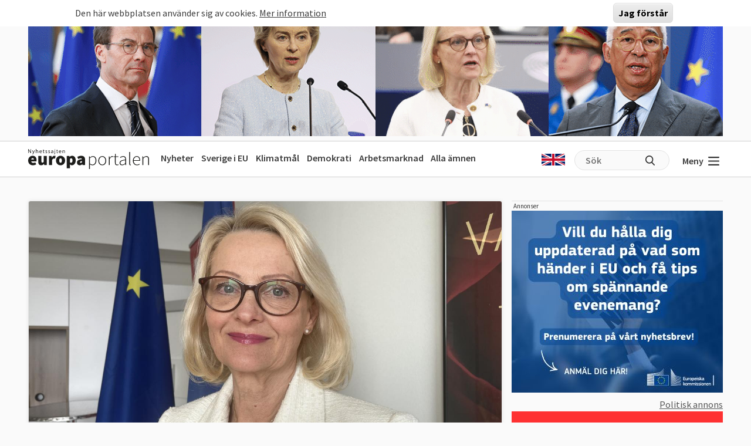

--- FILE ---
content_type: text/html; charset=UTF-8
request_url: http://europaportalen.se/2024/04/eu-kandidat-helene-fritzon-s-ingen-valfardsstat-pa-eu-niva
body_size: 17531
content:

<!DOCTYPE html>
<html lang="sv" dir="ltr" prefix="og: https://ogp.me/ns#">
  <head>
    <meta charset="utf-8" />
<meta name="description" content="Socialdemokraten Heléne Fritzon går till val på att skapa ett mer socialt hållbart och jämställt EU – men reformerna vill hon göra på nationell nivå.– Vi ska ju" />
<link rel="canonical" href="http://europaportalen.se/2024/04/eu-kandidat-helene-fritzon-s-ingen-valfardsstat-pa-eu-niva" />
<meta property="og:type" content="article" />
<meta property="og:url" content="http://europaportalen.se/2024/04/eu-kandidat-helene-fritzon-s-ingen-valfardsstat-pa-eu-niva" />
<meta property="og:title" content="EU-kandidat Heléne Fritzon (S): Ingen välfärdsstat på EU-nivå" />
<meta property="og:description" content="Socialdemokraten Heléne Fritzon går till val på att skapa ett mer socialt hållbart och jämställt EU – men reformerna vill hon göra på nationell nivå.– Vi ska ju" />
<meta property="og:image" content="http://europaportalen.se/sites/default/files/overlay/facebook/facebook17a524924453e5317efa5c5564596818.jpg" />
<meta name="twitter:card" content="summary_large_image" />
<meta name="twitter:site" content="@europaportalen" />
<meta name="twitter:title" content="EU-kandidat Heléne Fritzon (S): Ingen välfärdsstat på EU-nivå" />
<meta name="twitter:description" content="Socialdemokraten Heléne Fritzon går till val på att skapa ett mer socialt hållbart och jämställt EU – men reformerna vill hon göra på nationell nivå.– Vi ska ju" />
<meta name="twitter:image" content="http://europaportalen.se/sites/default/files/overlay/twitter/twitter17a524924453e5317efa5c5564596818.jpg" />
<link rel="apple-touch-icon" sizes="180x180" href="/sites/default/files/favicons/apple-touch-icon.png"/>
<link rel="icon" type="image/png" sizes="32x32" href="/sites/default/files/favicons/favicon-32x32.png"/>
<link rel="icon" type="image/png" sizes="16x16" href="/sites/default/files/favicons/favicon-16x16.png"/>
<link rel="manifest" href="/sites/default/files/favicons/site.webmanifest"/>
<link rel="mask-icon" href="/sites/default/files/favicons/safari-pinned-tab.svg" color="#000000"/>
<meta name="msapplication-TileColor" content="#ffffff"/>
<meta name="theme-color" content="#ffffff"/>
<meta name="favicon-generator" content="Drupal responsive_favicons + realfavicongenerator.net" />
<meta name="Generator" content="Drupal 10 (https://www.drupal.org)" />
<meta name="MobileOptimized" content="width" />
<meta name="HandheldFriendly" content="true" />
<meta name="viewport" content="width=device-width, initial-scale=1.0" />
<style>#sliding-popup.sliding-popup-top { position: fixed; }</style>

    <title>EU-kandidat Heléne Fritzon (S): Ingen välfärdsstat på EU-nivå</title>
    <link rel="stylesheet" media="all" href="/sites/default/files/css/css_Unr4_-RXMowWzj1vCXmuHGXTQ7ZL1bTUAi-kSVmaB0w.css?delta=0&amp;language=sv&amp;theme=europaportalen&amp;include=[base64]" />
<link rel="stylesheet" media="all" href="/sites/default/files/css/css_FC1faptmHZPo6rMi3sXaNU0RqJTYcN2CoxbCU145vj0.css?delta=1&amp;language=sv&amp;theme=europaportalen&amp;include=[base64]" />

    <script type="application/json" data-drupal-selector="drupal-settings-json">{"path":{"baseUrl":"\/","pathPrefix":"","currentPath":"node\/61676","currentPathIsAdmin":false,"isFront":false,"currentLanguage":"sv","themeUrl":"themes\/custom\/europaportalen"},"pluralDelimiter":"\u0003","suppressDeprecationErrors":true,"gtag":{"tagId":"G-MH8TQ1JMQT","consentMode":false,"otherIds":[],"events":[],"additionalConfigInfo":[]},"ajaxPageState":{"libraries":"[base64]","theme":"europaportalen","theme_token":null},"ajaxTrustedUrl":{"form_action_p_pvdeGsVG5zNF_XLGPTvYSKCf43t8qZYSwcfZl2uzM":true,"\/2024\/04\/eu-kandidat-helene-fritzon-s-ingen-valfardsstat-pa-eu-niva?ajax_form=1":true},"eu_cookie_compliance":{"cookie_policy_version":"1.0.0","popup_enabled":true,"popup_agreed_enabled":false,"popup_hide_agreed":false,"popup_clicking_confirmation":true,"popup_scrolling_confirmation":false,"popup_html_info":"\u003Cdiv aria-labelledby=\u0022popup-text\u0022  class=\u0022eu-cookie-compliance-banner eu-cookie-compliance-banner-info eu-cookie-compliance-banner--default\u0022\u003E\n  \u003Cdiv class=\u0022popup-content info eu-cookie-compliance-content\u0022\u003E\n        \u003Cdiv id=\u0022popup-text\u0022 class=\u0022eu-cookie-compliance-message\u0022 role=\u0022document\u0022\u003E\n      \u003Cp\u003EDen h\u00e4r webbplatsen anv\u00e4nder sig av cookies.\u003C\/p\u003E\n\n              \u003Cbutton type=\u0022button\u0022 class=\u0022find-more-button eu-cookie-compliance-more-button\u0022\u003EMer information\u003C\/button\u003E\n          \u003C\/div\u003E\n\n    \n    \u003Cdiv id=\u0022popup-buttons\u0022 class=\u0022eu-cookie-compliance-buttons\u0022\u003E\n            \u003Cbutton type=\u0022button\u0022 class=\u0022agree-button eu-cookie-compliance-default-button button button--small button--primary\u0022\u003EJag f\u00f6rst\u00e5r\u003C\/button\u003E\n          \u003C\/div\u003E\n  \u003C\/div\u003E\n\u003C\/div\u003E","use_mobile_message":false,"mobile_popup_html_info":"\u003Cdiv aria-labelledby=\u0022popup-text\u0022  class=\u0022eu-cookie-compliance-banner eu-cookie-compliance-banner-info eu-cookie-compliance-banner--default\u0022\u003E\n  \u003Cdiv class=\u0022popup-content info eu-cookie-compliance-content\u0022\u003E\n        \u003Cdiv id=\u0022popup-text\u0022 class=\u0022eu-cookie-compliance-message\u0022 role=\u0022document\u0022\u003E\n      \n              \u003Cbutton type=\u0022button\u0022 class=\u0022find-more-button eu-cookie-compliance-more-button\u0022\u003EMer information\u003C\/button\u003E\n          \u003C\/div\u003E\n\n    \n    \u003Cdiv id=\u0022popup-buttons\u0022 class=\u0022eu-cookie-compliance-buttons\u0022\u003E\n            \u003Cbutton type=\u0022button\u0022 class=\u0022agree-button eu-cookie-compliance-default-button button button--small button--primary\u0022\u003EJag f\u00f6rst\u00e5r\u003C\/button\u003E\n          \u003C\/div\u003E\n  \u003C\/div\u003E\n\u003C\/div\u003E","mobile_breakpoint":768,"popup_html_agreed":false,"popup_use_bare_css":true,"popup_height":"auto","popup_width":"100%","popup_delay":1000,"popup_link":"\/integritet","popup_link_new_window":true,"popup_position":true,"fixed_top_position":true,"popup_language":"sv","store_consent":false,"better_support_for_screen_readers":false,"cookie_name":"","reload_page":false,"domain":"","domain_all_sites":false,"popup_eu_only":false,"popup_eu_only_js":false,"cookie_lifetime":100,"cookie_session":0,"set_cookie_session_zero_on_disagree":0,"disagree_do_not_show_popup":false,"method":"default","automatic_cookies_removal":true,"allowed_cookies":"","withdraw_markup":"\u003Cbutton type=\u0022button\u0022 class=\u0022eu-cookie-withdraw-tab\u0022\u003EPrivacy settings\u003C\/button\u003E\n\u003Cdiv aria-labelledby=\u0022popup-text\u0022 class=\u0022eu-cookie-withdraw-banner\u0022\u003E\n  \u003Cdiv class=\u0022popup-content info eu-cookie-compliance-content\u0022\u003E\n    \u003Cdiv id=\u0022popup-text\u0022 class=\u0022eu-cookie-compliance-message\u0022 role=\u0022document\u0022\u003E\n      \u003Ch2\u003EWe use cookies on this site to enhance your user experience\u003C\/h2\u003E\n\u003Cp\u003EYou have given your consent for us to set cookies.\u003C\/p\u003E\n\n    \u003C\/div\u003E\n    \u003Cdiv id=\u0022popup-buttons\u0022 class=\u0022eu-cookie-compliance-buttons\u0022\u003E\n      \u003Cbutton type=\u0022button\u0022 class=\u0022eu-cookie-withdraw-button  button button--small button--primary\u0022\u003EWithdraw consent\u003C\/button\u003E\n    \u003C\/div\u003E\n  \u003C\/div\u003E\n\u003C\/div\u003E","withdraw_enabled":false,"reload_options":0,"reload_routes_list":"","withdraw_button_on_info_popup":false,"cookie_categories":[],"cookie_categories_details":[],"enable_save_preferences_button":true,"cookie_value_disagreed":"0","cookie_value_agreed_show_thank_you":"1","cookie_value_agreed":"2","containing_element":"body","settings_tab_enabled":false,"olivero_primary_button_classes":" button button--small button--primary","olivero_secondary_button_classes":" button button--small","close_button_action":"close_banner","open_by_default":true,"modules_allow_popup":true,"hide_the_banner":false,"geoip_match":true,"unverified_scripts":[]},"statistics":{"data":{"nid":"61676"},"url":"\/core\/modules\/statistics\/statistics.php"},"ajax":{"edit-actions-submit--2":{"callback":"::submitAjaxForm","event":"click","effect":"fade","speed":500,"progress":{"type":"throbber","message":""},"disable-refocus":true,"url":"\/2024\/04\/eu-kandidat-helene-fritzon-s-ingen-valfardsstat-pa-eu-niva?ajax_form=1","httpMethod":"POST","dialogType":"ajax","submit":{"_triggering_element_name":"op","_triggering_element_value":"Skicka"}},"edit-actions-submit":{"callback":"::submitAjaxForm","event":"click","effect":"fade","speed":500,"progress":{"type":"throbber","message":""},"disable-refocus":true,"url":"\/2024\/04\/eu-kandidat-helene-fritzon-s-ingen-valfardsstat-pa-eu-niva?ajax_form=1","httpMethod":"POST","dialogType":"ajax","submit":{"_triggering_element_name":"op","_triggering_element_value":"Skicka"}}},"user":{"uid":0,"permissionsHash":"1a8af4d96967464225b81a1c19c2cb14bc98a706d2eac7e3195ae70cb6d3154f"}}</script>
<script src="/sites/default/files/js/js_NGuEfXrvCH2mV0VlOui4CMmj4Fx3qC_qeXyBFOoQNwg.js?scope=header&amp;delta=0&amp;language=sv&amp;theme=europaportalen&amp;include=[base64]"></script>
<script src="/modules/contrib/google_tag/js/gtag.js?t8lqoh"></script>

  </head>
  <body class="node-61676 node-type--article">
        <a href="#main-content" class="visually-hidden focusable">
      Hoppa till huvudinnehåll
    </a>
    
      <div class="dialog-off-canvas-main-canvas" data-off-canvas-main-canvas>
    
<div class="page">
			  

  
    

            <div>
<div class="view js-view-dom-id-e67fa415cef760a212a1be92e85818befc1d4b56bde1cef2ef7d19b2e6000e18 view-multiply-top">
       
        
        
        
            <div class="view-content">
        <div class="eup-page-width mx-auto multiply-top d-print-none">
      <div class="d-flex">
      </div>
  <div class="views-row mb-2">
            <a href="https://www.europaportalen.se/nyhetsbrev">
        
<img class="img-fluid" src="/sites/default/files/multiply/Banner%20GIF_220525_EMS_nr2.gif" alt="Annons för Europaportalens nyhetsbrev" title="Annons för Europaportalens nyhetsbrev">

    </a>
      </div>
  <div style="height: 1px; margin-top: -1px" class="">
<input type="hidden" value="_node_66574" name="path" />
<script>
var charsToChooseFrom = 'abcdefghijklmnopqrstuvwxyz123456789';
var uniqueString = '';
var charactersLength = charsToChooseFrom.length;
for ( var i = 0; i < 8; i++ ) {
    uniqueString += charsToChooseFrom.charAt(Math.floor(Math.random() * charactersLength));
}

var src = 'https://trafficgateway.research-int.se/TrafficCollector?/TrafficCollector?rnr='
src += uniqueString;
src += '&siteId=7a039bc789b3429298f0e2ac73bae1ee&cp=%2Fmultiply__node_66574&mst=0';
document.writeln('<img src="' + src + '" />');
</script>
</div></div>
      </div>
      
        
        
        
        
        </div>
</div>

      


	  
<nav class="navbar navbar-expand-lg justify-content-between navbar-light  ">
	<div class="eup-page-width eup-header-container mx-auto">
		<div>
							<a href="/" class="navbar-brand d-flex align-items-center " aria-label="">
					<img src="/themes/custom/europaportalen/build/assets/images/logo.svg" height="34" width="206"/>
				</a>
					</div>
		<div class="d-none d-sm-block d-print-none">
			                  
  <div class="block block--huvudmeny">

  
    

            
  


  <ul class="nav eup-main-menu">
                                          <li class="nav-item">
                      <a href="/" class="nav-link" data-drupal-link-system-path="&lt;front&gt;">Nyheter</a>
                  </li>
                                      <li class="nav-item">
                      <a href="/tema/sverige-i-eu" class="nav-link" data-drupal-link-system-path="taxonomy/term/210">Sverige i EU</a>
                  </li>
                                      <li class="nav-item">
                      <a href="/tema/klimat-och-energipolitik-eus-mal-och-resultat" title="Klimatpolitik" class="nav-link" data-drupal-link-system-path="taxonomy/term/52">Klimatmål</a>
                  </li>
                                      <li class="nav-item">
                      <a href="/tema/demokrati-rattsstatlighet-friheter-och-val/demokrati-i-europa" title="Demokratins utveckling" class="nav-link" data-drupal-link-system-path="taxonomy/term/244">Demokrati</a>
                  </li>
                                      <li class="nav-item">
                      <a href="/tema/arbetsmarknadsfragor" class="nav-link" data-drupal-link-system-path="taxonomy/term/3">Arbetsmarknad</a>
                  </li>
                                      <li class="nav-item">
                      <a href="/amnen" title="Bakgrund och fakta" class="nav-link" data-drupal-link-system-path="amnen">Alla ämnen</a>
                  </li>
            </ul>


      
  </div>


          		</div>
		<div class="header-row-right-side d-flex d-print-none">
		<div class="header-language-container">
						<a href="http://europaportalen-se.translate.goog/2024/04/eu-kandidat-helene-fritzon-s-ingen-valfardsstat-pa-eu-niva?_x_tr_sl=sv&_x_tr_tl=en&_x_tr_hl=sv&_x_tr_pto=wapp"><span class="gb-icon"></span></a>
		</div>
		<div class="header-search-area d-none d-md-block">
			<form action="/search" method="get" class="d-flex">
				<input type="text" name="search_api_fulltext" placeholder="Sök"><input type="submit" value="" title="Sök på europaportalen.se">
			</form>
		</div>
		<button class="eup-menu-button" type="button" aria-controls="eup-dropdown-menu" aria-expanded="false" aria-label="Visa meny">
			Meny
			<span class="eup-navbar-toggler-icon"></span>
		</button>
		</div>
	</div>
	<div class="header-search-area full-width d-md-none d-print-none">
			<form action="/search" method="get" class="d-flex">
				<input type="text" name="search_api_fulltext" placeholder="Sök"><input type="submit" value="" title="Sök på europaportalen.se">
			</form>
		</div>

</nav>
	<div class="eup-page-width mx-auto"><div class="position-relative">
	<div class="eup-dropdown-menu d-none" id="eup-dropdown-menu">
			      	        
  <div class="block block--huvudmeny-2">

  
    

            
  


  <ul class="nav eup-main-menu">
                                          <li class="nav-item">
                      <a href="/" class="nav-link" data-drupal-link-system-path="&lt;front&gt;">Nyheter</a>
                  </li>
                                      <li class="nav-item">
                      <a href="/tema/sverige-i-eu" class="nav-link" data-drupal-link-system-path="taxonomy/term/210">Sverige i EU</a>
                  </li>
                                      <li class="nav-item">
                      <a href="/tema/klimat-och-energipolitik-eus-mal-och-resultat" title="Klimatpolitik" class="nav-link" data-drupal-link-system-path="taxonomy/term/52">Klimatmål</a>
                  </li>
                                      <li class="nav-item">
                      <a href="/tema/demokrati-rattsstatlighet-friheter-och-val/demokrati-i-europa" title="Demokratins utveckling" class="nav-link" data-drupal-link-system-path="taxonomy/term/244">Demokrati</a>
                  </li>
                                      <li class="nav-item">
                      <a href="/tema/arbetsmarknadsfragor" class="nav-link" data-drupal-link-system-path="taxonomy/term/3">Arbetsmarknad</a>
                  </li>
                                      <li class="nav-item">
                      <a href="/amnen" title="Bakgrund och fakta" class="nav-link" data-drupal-link-system-path="amnen">Alla ämnen</a>
                  </li>
            </ul>


      
  </div>

  <div class="block block--sekundarmeny">

  
    

            
  


  <ul class="nav eup-secondary-menu">
                                          <li class="nav-item">
                      <a href="/info/kontakta-europaportalen" title="Till redaktionen" class="nav-link" data-drupal-link-system-path="node/56118">Kontakta Europaportalen</a>
                  </li>
                                      <li class="nav-item">
                      <a href="/om" class="nav-link" data-drupal-link-system-path="node/56017">Om oss</a>
                  </li>
                                      <li class="nav-item">
                      <a href="/om" class="nav-link" data-drupal-link-system-path="node/56017">Annonsera</a>
                  </li>
                                      <li class="nav-item">
                      <a href="/integritet" class="nav-link" data-drupal-link-system-path="node/56018">Integritetspolicy</a>
                  </li>
                                      <li class="nav-item">
                      <a href="/nyhetsbrev" class="nav-link" data-drupal-link-system-path="node/56020">Nyhetsbrev</a>
                  </li>
                                      <li class="nav-item">
                      <a href="/tipsa" class="nav-link" data-drupal-link-system-path="node/56019">Tipsa Europaportalen</a>
                  </li>
            </ul>


      
  </div>


          	</div>	
	</div></div>
  <main class="py-4">
    <a id="main-content" tabindex="-1"></a>    
          <header class="page__header mb-3">
        <div class="container">
            <div data-drupal-messages-fallback class="hidden"></div>


        </div>
      </header>
    
          <div class="page__content">
        <div class="eup-page-width mx-auto">
        <a href="#amne" class="hide-no-focus">Hoppa till fördjupning</a>
            

  
    

            <div class="d-md-flex">
<article data-history-node-id="61676" class="node me-md-3 node--promoted article article--full position-relative">
    <div class="node-article-main-container mb-4 mb-sm-5">
    <div>
                <div class="part-large-image-with-text">
    <div class="part-image-with-overlay-copyright ">
        
<img class="round-corners-top img-fluid" src="/sites/default/files/styles/article_large/public/imagestore/IMG_4923.jpg?h=fa3631aa&amp;itok=G3qb2Gue" width="1280" height="720" alt="Heléne Fritzon, Socialdemokraternas topp-kandidat i EU-valet, vill att EU-länderna på nationell nivå försöker bli mer jämställda." title="Heléne Fritzon, Socialdemokraternas topp-kandidat i EU-valet, vill att EU-länderna på nationell nivå försöker bli mer jämställda." loading="lazy">


            <div class="copyright">
                                                <span>Bild: Lotten Enell</span>
                        
                    </div>
        </div>        <div class="px-sm-5 px-4 text-under-image ">
                <div class="pe-3">
            <span>Heléne Fritzon, Socialdemokraternas topp-kandidat i EU-valet, vill att EU-länderna på nationell nivå försöker bli mer jämställda.</span>
        </div>
            </div>
</div>    </div>
    <div class="pt-4 px-4 px-sm-5">
  <h1>        EU-kandidat Heléne Fritzon (S): Ingen välfärdsstat på EU-nivå</h1>  <span class="fw-normal fs-6">BRYSSEL</span>
<span class="fw-normal fs-6 dynamicDate" data-date="2024-04-08" data-time="12:09">
    8 april 2024
</span>
  <div class="eup_preamble_container mt-2 fw-bold">
    <p dir="ltr"><span>Socialdemokraten Heléne Fritzon går till val på att skapa ett mer socialt hållbart och jämställt EU – men reformerna vill hon göra på nationell nivå.</span></p><p dir="ltr"><span>–&nbsp;Vi ska ju inte bygga en välfärdsstat på EU-nivå, säger Heléne Fritzon.</span></p>
  </div>
  <div class="eup-black1 mt-4 eup-body eup-divider pb-3 mb-3">
    <p dir="ltr"><span>Det är bara drygt två månader kvar till EU-valet när Europaportalen möter Socialdemokraternas toppnamn, Heléne Fritzon, i Europaparlamentet i Bryssel.</span></p><p dir="ltr"><span>Socialdemokraterna har, enligt&nbsp;</span><a href="https://www.europaportalen.se/2024/03/stor-granskning-sd-rostar-som-yttersta-hogern-i-eu"><span>Europaportalens undersökning</span></a><span>, röstat i linje med sin partigrupp, S&amp;D, &nbsp;i 94 procent av Europaparlamentets slutomröstningarna. Det gör dem till en av de mest grupplojala bland de svenska partierna. Men det finns en viktig fråga, kanske särskilt för arbetarpartiet Socialdemokraterna, där de inte är eniga med sin parlamentsgrupp: Arbetsmarknaden.</span></p><p dir="ltr"><span>&nbsp;–&nbsp;[Det viktigaste med] arbetsmarknadspolitiken, för mig som socialdemokrat, är att den ska skötas i Sverige och den ska skötas av parterna, säger Fritzon.</span></p><p dir="ltr"><span>Det håller de flesta andra S&amp;D-ledamöter inte med om, eftersom den svenska modellen där arbetstagare och arbetsgivare självständigt gör upp om arbetsvillkor, inte finns i de flesta länder. Den vanligaste modellen i EU-länder är att politiker med eller utan arbetsmarknadens parter beslutar om villkoren på arbetsmarknaden. Detta sätter svenska socialdemokrater i en position där de flera gånger hamnat i minoritet.</span></p><p dir="ltr"><span>För Heléne Fritzon är&nbsp;</span><a href="https://www.europaportalen.se/teman/loner-i-eu"><span>EU-beslutet om minimilöner</span></a><span> &nbsp;det sämsta som fattats under den här mandatperioden.</span></p><p dir="ltr"><span>&nbsp;– Det var faktiskt en attack mot hela den svenska modellen. EU ska inte peta i det.</span></p><p dir="ltr"><span>Socialdemokraterna har av samma anledning varit emot&nbsp;</span><a href="https://www.europaportalen.se/2024/03/enighet-om-nya-regler-28-miljoner-gigarbetare-i-eu"><span>plattfromsdirektivet</span></a><span> som ska se till så att flera miljoner gig-arbetare i EU får de rättigheter som kommer med att vara arbetstagare.</span></p><p dir="ltr"><span>&nbsp;–&nbsp;Vi bedömer att det stjälper än vad det hjälper. Det betyder inte att vi inte ser dessa matbud på moped och cykel som har jättetaskiga villkor, med det måste man [lösa] med de nationella modellerna.</span></p><p dir="ltr"><span>Ungefär hälften av hennes arbetstid går till att vara en av partigruppen S&amp;D:s vice ordförande där hon ansvarar för gruppens politik inom frågor som rör jämställdhet, barn och unga och relationen med fackliga organisationer. Jämställdhet är en av hennes hjärtefrågor.</span></p><p dir="ltr"><span>&nbsp;– Om vi inte höjer ambitionerna, om vi bara gör det vi gör nu,&nbsp;</span><a href="https://www.europaportalen.se/2020/10/index-sverige-jamstalldast-i-eu"><span>då tar det 60 år</span></a><span> innan vi har ett jämställt Europa. Jag har barnbarn som går i skolan, ska de vänta ett helt yrkesliv innan de får leva i ett jämställt Europa? Det här är jätteviktigt, säger hon.</span></p><p dir="ltr"><span>Trots det blir det svårt när hon ska nämna någon konkret jämställdhetsreform som hon vill se under nästa mandatperiod.</span></p><p dir="ltr"><span>&nbsp;–&nbsp;Jag tycker ju att det är viktigt att vi jobbar för ett Europa där man ser att: om vi ska klara det här uppdraget, då måste man ha ett välfärdssystem. Men det ska byggas nationellt.</span></p><p dir="ltr"><span>Ett konkret förslag på EU-nivå är ändå att hon vill att aborträtten skrivs in som en del av fördraget.</span></p><p dir="ltr"><strong>Vilken är den nästa stora sociala frågan som du tycker att EU bör engagera sig i?</strong></p><p dir="ltr"><span>&nbsp;–&nbsp;Det är ju hur brett man säger att de sociala frågorna är? Sociallagstiftningen är ju också en nationell kompetens.</span></p><p dir="ltr"><strong>S&amp;D säger att de vill se ett “socialt Europa”, det är det jag syftar på.</strong></p><p dir="ltr"><span>–&nbsp;Vi vill ha en välfärdsmodell som innebär att när vi tar på oss ett ansvar för att alla människor har en rättvis chans. Däremot tycker ju inte jag, som svensk socialdemokrat, att vi ska reglera det på EU-nivå. Vi ska ju inte bygga en välfärdsstat på EU-nivå, nej.&nbsp;</span></p><p dir="ltr"><span>Under denna mandatperiod har Heléne Fritzon och Socialdemokraterna lämnat sin vanliga position, att undvika lagstiftning för att parterna ska göra upp själv, i en social fråga: Att minska löneskillnaderna mellan kvinnor och män i EU genom en&nbsp;</span><a href="https://www.consilium.europa.eu/sv/policies/pay-transparency/"><span>lag som kräver</span></a><span> att företag i EU ger mer insyn om de anställdas löneinformation.</span></p><p dir="ltr"><span>&nbsp;–&nbsp;Vi var lite tveksamma där för det är egentligen också upp till parterna. Men vi konstaterade att för lite görs och där behöver vi verktyg på alla nivåer som synliggör löneskillnader mellan män och kvinnor, säger Heléne Fritzon. Hon lägger till: Det är ju bedrövligt att vi har så stora löneskillnader mellan kvinnor och män.&nbsp;</span></p><p dir="ltr"><span>Två frågor som Heléne Fritzon tycker ska ligga på EU-nivå är klimatfrågan, där hon vill ha en ambitiös lagstiftning eftersom hon inte tycker att Sveriges regering tar frågan på allvar, och stödet till Ukraina.</span></p><p dir="ltr"><span>&nbsp;–&nbsp;Det allra viktigaste vi har gjort [den här mandatperioden] är att vi sedan kriget i Ukraina började har stått enade tillsammans och väldigt snabbt och agerat. Och samtidigt har vi placerat oss globalt som den kontinent som ska bli den första klimatneutrala kontinenten i världen. Där går EU före.</span></p><p dir="ltr"><span>När EU-lagar ska förhandlas i Europaparlamentet utses alltid en huvudförhandlare, en så kallad rapportör. Det är en politiskt tung uppgift som kan ge politikern stort inflytande. Bland svenskarna har till exempel Tomas Tobé (M) varit det fem gånger, Karin Karlsbro (L) fyra, Alice Bah Kuhnke tre (MP) och Malin Björk (V) två.&nbsp;</span></p><p dir="ltr"><span>Heléne Fritzon har aldrig varit huvudförhandlare.&nbsp;</span></p><p dir="ltr"><span>&nbsp;–&nbsp;Jag är vice ordförande i den socialdemokratiska gruppen. Så där har jag lagt mycket av min tid. De som känner mig politiskt skulle nog säga att jag är den här gråsossen som jobbar hårt. Så det ska man aldrig tveka på.&nbsp;</span></p><p dir="ltr"><span>Heléne Fritzon och socialdemokraterna för inte en öppen redovisning av de så kallade kontorspengarna, hon väljer att redovisa det internt inom partiet och ger inte media någon insyn i vad de drygt 50 000 skattefria kronorna per månad lagts på.</span></p>
  </div>
</div>    <div class="d-block px-4 px-sm-5 pb-4 show-on-print">
              <div class="">
          <h2 class="headline-2">Snabbfrågor och personfakta:</h2>
        </div>
            <div class="factboxes-container">
    
    <div class="field__item"><aside class="eup-factbox-container eup-factbox-background-white">
            <div class="p-4">
                            <h2><span class="eup-icon-red-arrow"></span> Snabbfrågor:</h2>
                            <div>
                <p dir="ltr"><strong>Hur ser ditt dröm-EU ut om 10 år?</strong></p><p dir="ltr"><span>–&nbsp;Om tio år har Ryssland tvingats ut ur Ukraina och vi har fred på vår kontinent. EU kan då se tillbaka på en tid av sammanhållning och är rustade att stötta Ukraina i deras återuppbyggnad och deras resa in i den europeiska gemenskapen.</span></p><p dir="ltr"><strong>Känner du dig som europé?</strong></p><p dir="ltr"><span>–&nbsp;Skåning, svensk, europé. I den ordningen.</span></p><p dir="ltr"><strong>Vad är EU för dig?</strong><span>&nbsp;</span></p><p dir="ltr"><span>–&nbsp;EU är en garant för fred, trygghet och demokrati i en allt mer orolig omvärld. Det är den viktigaste utrikespolitiska arenan Sverige har för att lösa gemensamma problem och utmaningar, oavsett om det handlar om den organiserade brottsligheten eller klimatet.</span></p><p dir="ltr"><strong>Hör demokratibristernas Ungern hemma i EU?</strong></p><p dir="ltr"><span>– Ungern hör hemma i EU. Attacker mot demokratin gör det inte.&nbsp;</span></p><p dir="ltr"><strong>Bör Sverige byta valuta till euro?</strong></p><p dir="ltr"><span>–&nbsp;Svenska folket klargjorde sin uppfattning i folkomröstningen 2003. Jag ser i nuläget ingen anledning att ompröva det beslutet, utan anser att Sverige fortsatt ska stå utanför eurosamarbetet.</span></p><p dir="ltr"><strong>Bör EU:s fördrag omförhandlas?</strong></p><p dir="ltr"><span>–&nbsp;Nej.</span></p><p dir="ltr"><strong>Vilket utskott vill du sitta i efter valet?</strong></p><p dir="ltr"><span>–&nbsp;Jag har under mandatperioden varit vice ordförande i min socialdemokratiska partigrupp och ledamot i klimat- och miljöutskottet, det är ett arbete jag har uppskattat mycket.</span></p><p dir="ltr"><strong>EU-kommissionen har rekommenderat att EU efter valet antar klimatmålet på 90 procent minskningar av växthusgaser till 2040. Vad tycker du om målet?&nbsp;</strong></p><p dir="ltr"><span>–&nbsp;Det räcker inte. Jag kräver en ambitionshöjning till den högre nivån på 95 procent. Det skulle innebära att andra EU-länder måste skärpa sina mål i linje med Sveriges klimatmål.</span></p><p dir="ltr"><strong>Vad är viktigt anser du när EU ska anta en ny flerårsbudget 2027?&nbsp;</strong></p><p dir="ltr"><span>–&nbsp;EU-budgeten ska vara stram och prioritera de viktiga satsningar som ingen medlemsstat kan ta sig an på egen hand. Stödet till Ukraina måste vara starkt. Budgeten ska i övrigt fokusera mer på åtgärder för att motverka gränsöverskridande brottslighet, stärka konkurrenskraften genom satsningar på forskning, utveckling och jobbskapande, och mindre på jordbruks- och regionalstöd.&nbsp;</span></p><p dir="ltr"><strong>EU förhandlar med flera länder om medlemskap. Vilken är din syn på utvidgningen?</strong></p><p dir="ltr"><span>–&nbsp;Ukrainas framtid är europeisk. I grunden är det positivt för Sverige och vår säkerhet att fler länder väljer att vända sig till EU, till demokrati.&nbsp;</span></p><p dir="ltr"><strong>Bör EU göra något för att stärka medlemsländernas försvarsförmåga?</strong></p><p dir="ltr"><span>–&nbsp;Viktigast här och nu är att öka stödet till Ukraina. Det handlar framförallt om att öka produktionen, inköpen och donationerna av ammunition. Där måste EU fortfarande göra mer. Vi socialdemokrater vill fortsätta att öka takten i arbetet med att effektivisera och fördjupa EU-samarbetet inom säkerhet och försvar.</span></p>
            </div>
            </div>
</aside></div>
    
    <div class="field__item"><aside class="eup-factbox-container eup-factbox-background-white">
            <div class="p-4">
                            <h2><span class="eup-icon-red-arrow"></span> Personfakta:</h2>
                            <div>
                <p dir="ltr"><span>Namn: Heléne Fritzon</span></p><p dir="ltr"><span>Ålder: 63</span></p><p dir="ltr"><span>Familj:&nbsp;Make, barn och barnbarn</span></p><p dir="ltr"><span>Yrken:&nbsp;Lågstadielärare</span></p><p dir="ltr"><span>Politiska uppdrag i Europaparlamentet:&nbsp;Vice ordförande i den socialdemokratiska partigruppen S&amp;D. Ledamot i miljöutskottet, ledamot i underutskottet för folkhälsa, ersättare i utskottet för kultur och utbildning, ersättare i utskottet för kvinnors rättigheter och jämställdhet och ersättare i delegationen för förbindelser med Sydafrika.</span></p>
            </div>
            </div>
</aside></div>
</div>
</div>    <div class="px-4 px-sm-5 pb-5 eup-container-article-footer">
		<div class="mb-3 pb-3 eup-divider">
		<h2>Ämnen i artikeln</h2>
		<div>
																					<a href="/tema/alla-eu-val/eu-valet-2024" class="term-list-item">
					EU-valet 2024
				</a>
																			<a href="/tema/personer-och-lander/g-k/helene-fritzon-s" class="term-list-item">
					Heléne Fritzon (S)
				</a>
																			<a href="/tema/europaparlamentet-lagstiftare-i-eu/partier-och-partigrupper/socialdemokraterna" class="term-list-item">
					Socialdemokraterna
				</a>
																			<a href="/tema/europaparlamentet-lagstiftare-i-eu/partier-och-partigrupper/partigrupper-i-eu-parlamentet/sd" class="term-list-item">
					S&amp;D | Socialdemokrater
				</a>
																			<a href="/tema/demokrati-rattsstatlighet-friheter-och-val/jamstalldhet-mellan-konen" class="term-list-item">
					Jämställdhet mellan könen
				</a>
																			<a href="/tema/sociala-fragor-och-eu-mal-2030" class="term-list-item">
					Sociala frågor och EU-mål 2030
				</a>
										<input type="hidden" value="24,264,80,204,49,79" name="themeIDs">
		</div>
	</div>
		<div class="text-end d-print-none">
		<div class="eup-share-component">
	<div class="d-inline-block position-relative">
        <div class="eup-share-menu d-none">
            <div class="eup-share-menu-container">
                <a href="https://www.facebook.com/sharer/sharer.php?u=http%3A%2F%2Feuropaportalen.se%2F2024%2F04%2Feu-kandidat-helene-fritzon-s-ingen-valfardsstat-pa-eu-niva" class="me-1" target="_blank">
                    <img src="/themes/custom/europaportalen/build/assets/icons/facebook.png"/>
                </a>
                <a href="https://twitter.com/share?ref_src=http%3A%2F%2Feuropaportalen.se%2F2024%2F04%2Feu-kandidat-helene-fritzon-s-ingen-valfardsstat-pa-eu-niva" class="me-1" target="_blank">
                    <img src="/themes/custom/europaportalen/build/assets/icons/twitter.png"/>
                </a>
                <a href="https://www.linkedin.com/sharing/share-offsite/?url=http%3A%2F%2Feuropaportalen.se%2F2024%2F04%2Feu-kandidat-helene-fritzon-s-ingen-valfardsstat-pa-eu-niva" target="_blank">
                    <img src="/themes/custom/europaportalen/build/assets/icons/linkedin.png"/>
                </a>
            </div>
            <div class="eup-share-menu-arrow"></div>
        </div>
        <button class="eup-share-button">Dela</button>
    </div>
	<button class="eup-print-button" onclick="window.print()">Skriv ut</button>
</div>
	</div>
</div>
            <div class="d-flex flex-wrap justify-content-between px-4 px-sm-5 pb-4 eup-border-bottom eup-border-top">
<div class="d-inline-block eup-author-container">
<div class="d-sm-flex pt-4">
        <div class="pe-4">
        <span class="fw-bold">Lotten Enell</span><br/>
        <span>Journalistpraktikant</span><br/>
                
            <span class="eup-mail-icon me-1 align-middle"></span> <a href="mailto:lotten.enell@europaportalen.se" title="lotten.enell@europaportalen.se">Skicka epost</a><br/>
                            </div>
</div>
</div>
</div>
    <div class="px-2 px-sm-5 px-md-3 px-lg-5 pb-5 pt-4 d-print-none">
	<div class="eup-tabs">
		<div class="eup-tabs-header">
			<ul>
				<!--<li class="selected">
					<a href="#" data-target="tab1">Debattera</a>
				</li>-->
				<li class="selected">
					<a href="#" data-target="tab2">Rapportera fel</a>
				</li>
				<li>
					<a href="#" data-target="tab3">Tipsa redaktionen</a>
				</li>
			</ul>
		</div>
		<div class="eup-tabs-content">
			<!--<div  id="tab1">
				<div class="p-2 p-sm-4">
					<p>Kommentera gärna nedan. I samarbete med Ifrågasätt Media Sverige AB:s och, med deras kommentarsregler, erbjuder Europaportalen möjligheten för läsare att kommentera publicerat material.  Observera att du är juridiskt ansvarig för alla kommentarer skrivna av dig.</p>
<div width="100%" style="text-align: center;" id="ifragasatt-article-61676"></div>
<script>
    // function which gets a script from Ifrågasätt servers.
    (function() {
      articleId= "article-61676";
      customerId= "867995858";
      commentsToShow= "5";
      stickylogin="true";
      alias= "true";
      articleUrl= "http%3A%2F%2Feuropaportalen.se%2F2024%2F04%2Feu-kandidat-helene-fritzon-s-ingen-valfardsstat-pa-eu-niva";
      articleTitle= "EU-kandidat+Hel%C3%A9ne+Fritzon+%28S%29%3A+Ingen+v%C3%A4lf%C3%A4rdsstat+p%C3%A5+EU-niv%C3%A5";
      articleDescription= "Socialdemokraten+Hel%C3%A9ne+Fritzon+g%C3%A5r+till+val+p%C3%A5+att+skapa+ett+mer+socialt+h%C3%A5llbart+och+j%C3%A4mst%C3%A4llt+EU+%E2%80%93+men+reformerna+vill+hon+g%C3%B6ra+p%C3%A5+nationell+niv%C3%A5.%E2%80%93%26nbsp%3BVi+ska+ju+inte+bygga+en+v%C3%A4lf%C3%A4rdsstat+p%C3%A5+EU-niv%C3%A5%2C+s%C3%A4ger+Hel%C3%A9ne+Fritzon.";
      articleImage= "http%3A%2F%2Feuropaportalen.se%2Fsites%2Fdefault%2Ffiles%2Fstyles%2Farticle_large%2Fpublic%2Fimagestore%2FIMG_4923.jpg%3Fh%3Dfa3631aa%26itok%3DG3qb2Gue";
      articleTags= "0%2C1%2C2%2C3%2C4%2C5";
      articlePublishedTime= "2024-04-08+12%3A09%3A12";

      var d = document;
      var s = d.createElement('script');
      var scriptSource = 'https://comment.ifragasatt.se/load?';
      scriptSource += 'articleId=' + articleId;
      scriptSource += '&customerId=' + customerId;
      scriptSource += '&commentsToShow=' + commentsToShow;
      scriptSource += '&stickylogin=' + stickylogin;
      scriptSource += '&alias=' + alias;
      //scriptSource += '&cssUrl='  + cssUrl;
      scriptSource += '&articleUrl=' + articleUrl;
      scriptSource += '&articleTitle=' + articleTitle;
      scriptSource += '&articleDescription=' + articleDescription;
      scriptSource += '&articleImage=' + articleImage;
      scriptSource += '&articleTags=' + articleTags;
      scriptSource += '&articlePublishedTime=' + articlePublishedTime;
      s.src = scriptSource;
      (d.head || d.body).appendChild(s);
    })();
    </script>
									</div>
			</div>-->
			<div id="tab2" class="selected">
				<div class="p-2 p-sm-4">
					<span id="webform-submission-report-error-node-61676-form-ajax-content"></span><div id="webform-submission-report-error-node-61676-form-ajax" class="webform-ajax-form-wrapper" data-effect="fade" data-progress-type="throbber"><form class="webform-submission-form webform-submission-add-form webform-submission-report-error-form webform-submission-report-error-add-form webform-submission-report-error-node-61676-form webform-submission-report-error-node-61676-add-form js-webform-details-toggle webform-details-toggle needs-validation" data-drupal-selector="webform-submission-report-error-node-61676-add-form" action="/2024/04/eu-kandidat-helene-fritzon-s-ingen-valfardsstat-pa-eu-niva" method="post" id="webform-submission-report-error-node-61676-add-form" accept-charset="UTF-8">
  
  <div class="mb-3 js-form-item form-item js-form-type-textfield form-item-namn js-form-item-namn form-group">
      <label class="form-label" for="edit-namn">Namn</label>
  
  
  
  
  
<input data-drupal-selector="edit-namn" type="text" id="edit-namn" name="namn" value="" size="60" maxlength="255" class="form-textfield form-control">


  
  
  
  
  </div>
<div class="mb-3 js-form-item form-item js-form-type-email form-item-epost js-form-item-epost form-group">
      <label class="form-label" for="edit-epost">Epost</label>
  
  
  
  
  
<input data-drupal-selector="edit-epost" type="email" id="edit-epost" name="epost" value="" size="60" maxlength="254" class="form-email form-control">


  
  
  
  
  </div>
<div class="mb-2 js-form-item form-item js-form-type-textarea form-item-fel js-form-item-fel form-group">
      <label class="form-label js-form-required form-required" for="edit-fel">Fel</label>
  
  
  
  
  <textarea data-drupal-selector="edit-fel" aria-describedby="edit-fel--description" id="edit-fel" name="fel" rows="5" cols="60" class="form-textarea required form-control" required="required" aria-required="true"></textarea>


  
  
  
  
      <small class="description form-text text-muted">
      <div id="edit-fel--description" class="webform-element-description">Beskriv vad som beh&ouml;ver r&auml;ttas.</div>

    </small>
  </div>


                    <fieldset  data-drupal-selector="edit-captcha" class="captcha captcha-type-challenge--image">
          <legend class="captcha__title js-form-required form-required">
            CAPTCHA
          </legend>
                  <div class="captcha__element">
            
<input data-drupal-selector="edit-captcha-sid" type="hidden" name="captcha_sid" value="75845956" class="form-control">

<input data-drupal-selector="edit-captcha-token" type="hidden" name="captcha_token" value="4xWriCc-JtVJkPw668mXCLelyvAYVVYkd2DWaneMgz8" class="form-control">
<div class="captcha__image-wrapper js-form-wrapper form-wrapper" data-drupal-selector="edit-captcha-image-wrapper" id="edit-captcha-image-wrapper">
<img data-drupal-selector="edit-captcha-image" src="/image-captcha-generate/75845956/1770040813" width="180" height="60" alt="Image CAPTCHA" title="Image CAPTCHA" loading="lazy" class="img-fluid">

<div class="reload-captcha-wrapper" title="Generate new CAPTCHA image">
    <a href="/image-captcha-refresh/webform_submission_report_error_node_61676_add_form" class="reload-captcha">Get new captcha!</a>
</div>
</div>
<div class="js-form-item form-item js-form-type-textfield form-item-captcha-response js-form-item-captcha-response form-group">
      <label class="form-label js-form-required form-required" for="edit-captcha-response">What code is in the image?</label>
  
  
  
  
  
<input autocomplete="off" data-drupal-selector="edit-captcha-response" aria-describedby="edit-captcha-response--description" type="text" id="edit-captcha-response" name="captcha_response" value="" size="15" maxlength="128" class="form-textfield required form-control" required="required" aria-required="true">


  
  
  
  
      <small id="edit-captcha-response--description" class="description form-text text-muted">
      Enter the characters shown in the image.
    </small>
  </div>

          </div>
                      <div class="captcha__description description">Den här frågan testar om du är en mänsklig besökare och förhindrar automatiska spaminsändningar.</div>
                          </fieldset>
            <div class="text-end form-actions webform-actions js-form-wrapper form-wrapper" data-drupal-selector="edit-actions" id="edit-actions">

<input class="webform-button--submit eup-submit-button ms-auto button--primary js-form-submit form-submit btn btn-primary" data-drupal-selector="edit-actions-submit" data-disable-refocus="true" type="submit" id="edit-actions-submit" name="op" value="Skicka">

</div>

<input autocomplete="off" data-drupal-selector="form-ypbp6ruresgaul2dafltzkynctuq2yqlss8rhxixrfs" type="hidden" name="form_build_id" value="form-YPBp6rUREsGaUL2dafLtzkyNctuq2YqLsS8RhxixRfs" class="form-control">

<input data-drupal-selector="edit-webform-submission-report-error-node-61676-add-form" type="hidden" name="form_id" value="webform_submission_report_error_node_61676_add_form" class="form-control">


  
</form>
</div>
				</div>
			</div>
			<div id="tab3">
				<div class="p-2 p-sm-4">
					<span id="webform-submission-tip-europaportalen-node-61676-form-ajax-content"></span><div id="webform-submission-tip-europaportalen-node-61676-form-ajax" class="webform-ajax-form-wrapper" data-effect="fade" data-progress-type="throbber"><form class="webform-submission-form webform-submission-add-form webform-submission-tip-europaportalen-form webform-submission-tip-europaportalen-add-form webform-submission-tip-europaportalen-node-61676-form webform-submission-tip-europaportalen-node-61676-add-form js-webform-details-toggle webform-details-toggle needs-validation" data-drupal-selector="webform-submission-tip-europaportalen-node-61676-add-form" action="/2024/04/eu-kandidat-helene-fritzon-s-ingen-valfardsstat-pa-eu-niva" method="post" id="webform-submission-tip-europaportalen-node-61676-add-form" accept-charset="UTF-8">
  
  <div id="edit-markup" class="js-form-item form-item js-form-type-webform-markup form-item-markup js-form-item-markup form-no-label form-group">
  
  
  
  
  H&auml;r kan du tipsa Europaportalen. T&auml;nk p&aring; att vara s&aring; utf&ouml;rlig som m&ouml;jligt annars kanske vi inte kan arbeta vidare med uppgifterna. F&ouml;r att vi ska kunna arbeta med ett tips underl&auml;ttar det om du l&auml;mnar en e-postadress eller telefonnummer. Du kan ocks&aring; v&auml;lja att vara anonym genom att ange en tillf&auml;llig e-postadress, exempelvis gmail. Europaportalen kan garantera&nbsp;fullst&auml;ndigt k&auml;llskydd enligt grundlagen.

  
  
  
  
  </div>
<div class="mb-3 mb-sm-4 js-form-item form-item js-form-type-textarea form-item-tip-box js-form-item-tip-box form-group">
      <label class="form-label js-form-required form-required" for="edit-tip-box">Tipslåda</label>
  
  
  
  
  <textarea data-drupal-selector="edit-tip-box" id="edit-tip-box" name="tip_box" rows="5" cols="60" class="form-textarea required form-control" required="required" aria-required="true"></textarea>


  
  
  
  
  </div>


                    <fieldset  data-drupal-selector="edit-captcha" class="captcha captcha-type-challenge--image">
          <legend class="captcha__title js-form-required form-required">
            CAPTCHA
          </legend>
                  <div class="captcha__element">
            
<input data-drupal-selector="edit-captcha-sid" type="hidden" name="captcha_sid" value="75845957" class="form-control">

<input data-drupal-selector="edit-captcha-token" type="hidden" name="captcha_token" value="fbIM25y6Tr-i5Ki8sftbrczjVfDcnpb1gNZrwSzpozk" class="form-control">
<div class="captcha__image-wrapper js-form-wrapper form-wrapper" data-drupal-selector="edit-captcha-image-wrapper" id="edit-captcha-image-wrapper--2">
<img data-drupal-selector="edit-captcha-image" src="/image-captcha-generate/75845957/1770040813" width="180" height="60" alt="Image CAPTCHA" title="Image CAPTCHA" loading="lazy" class="img-fluid">

<div class="reload-captcha-wrapper" title="Generate new CAPTCHA image">
    <a href="/image-captcha-refresh/webform_submission_tip_europaportalen_node_61676_add_form" class="reload-captcha">Get new captcha!</a>
</div>
</div>
<div class="js-form-item form-item js-form-type-textfield form-item-captcha-response js-form-item-captcha-response form-group">
      <label class="form-label js-form-required form-required" for="edit-captcha-response--2">What code is in the image?</label>
  
  
  
  
  
<input autocomplete="off" data-drupal-selector="edit-captcha-response" aria-describedby="edit-captcha-response--2--description" type="text" id="edit-captcha-response--2" name="captcha_response" value="" size="15" maxlength="128" class="form-textfield required form-control" required="required" aria-required="true">


  
  
  
  
      <small id="edit-captcha-response--2--description" class="description form-text text-muted">
      Enter the characters shown in the image.
    </small>
  </div>

          </div>
                      <div class="captcha__description description">Den här frågan testar om du är en mänsklig besökare och förhindrar automatiska spaminsändningar.</div>
                          </fieldset>
            <div class="text-end form-actions webform-actions js-form-wrapper form-wrapper" data-drupal-selector="edit-actions" id="edit-actions--3">

<input class="webform-button--submit eup-submit-button ms-auto button--primary js-form-submit form-submit btn btn-primary" data-drupal-selector="edit-actions-submit-2" data-disable-refocus="true" type="submit" id="edit-actions-submit--2" name="op" value="Skicka">

</div>

<input autocomplete="off" data-drupal-selector="form-tqtbkfuc-4i-9jicidpcrfnxpujf5nd5x414pnhkma8" type="hidden" name="form_build_id" value="form-TQtBKfuC-4I_9jicidPcrfNXpUjf5nd5x414pNhKma8" class="form-control">

<input data-drupal-selector="edit-webform-submission-tip-europaportalen-node-61676-add-form" type="hidden" name="form_id" value="webform_submission_tip_europaportalen_node_61676_add_form" class="form-control">


  
</form>
</div>
				</div>
			</div>
		</div>
	</div>
</div>
  </div>
  <div class="d-block d-md-none d-print-none">
      <div class="position-top">
      <div class="text-center">  

  
    

            <div><div class="right-column-multiply-container text-center text-md-start d-print-none">
<span class="tiny-header">Annonser</span>

<div class="view js-view-dom-id-1d3da8512033c23edbfe2d28d833c88d6a7e02a1a61886f31d2fb052fc0ecde1 view-multiply-right">
       
        
        
        
            <div class="view-content">
        
    <div class="views-row">
          
<div>
<div class="d-flex">

</div>

            <a href="https://ec.europa.eu/newsroom/representations/user-subscriptions/3657/create" target="_blank">
            
            <div class="field field--name-field-multiply-image field--type-image field--label-hidden field__item">  
<img loading="lazy" src="/sites/default/files/multiply/Europaportalen-Nyhetsbrev-GIF%20%281%29.jpg" width="360" height="310" alt="EU-kommissionen" class="img-fluid">

</div>
      
        </a>
    <div>
            <div style="height: 1px; margin-top: -1px" class="trafficCollectorPixelAjax">
<input type="hidden" value="_node_68822" name="path" />
<script>
var charsToChooseFrom = 'abcdefghijklmnopqrstuvwxyz123456789';
var uniqueString = '';
var charactersLength = charsToChooseFrom.length;
for ( var i = 0; i < 8; i++ ) {
    uniqueString += charsToChooseFrom.charAt(Math.floor(Math.random() * charactersLength));
}

var src = 'https://trafficgateway.research-int.se/TrafficCollector?/TrafficCollector?rnr='
src += uniqueString;
src += '&siteId=7a039bc789b3429298f0e2ac73bae1ee&cp=%2Fmultiply__node_68822&mst=0';
</script>
</div>            </div>
</div>
      </div>
    <div class="views-row">
          
<div>
<div class="d-flex">

<div class="ms-auto">
    <a href="#" data="64677" class="showModal">Politisk annons</a>
    <div class="modalOuterContainer d-none" data-target="64677">
    <div class="modalInnerContainer">
        <div class="modalHeader">
            <a href="#" class="closeButton ms-auto" title="Stäng popup">
                <svg class="svg-icon" style="width: 2rem; height: 2rem;vertical-align: middle;fill: currentColor;overflow: hidden;" viewBox="0 0 1024 1024" version="1.1" xmlns="http://www.w3.org/2000/svg"><path d="M626.723881 334.476841 512 449.200722 397.275095 334.476841l-62.799278 62.799278 114.724905 114.724905L334.475817 626.723881l62.799278 62.799278 114.724905-114.724905 114.724905 114.724905 62.799278-62.799278L574.798255 512l114.724905-114.724905L626.723881 334.476841zM512 68.191078c-245.204631 0-443.808922 198.60429-443.808922 443.808922s198.60429 443.808922 443.808922 443.808922 443.808922-198.60429 443.808922-443.808922S757.203608 68.191078 512 68.191078zM512 867.046319c-195.71959 0-355.047342-159.327752-355.047342-355.047342s159.327752-355.047342 355.047342-355.047342 355.047342 159.327752 355.047342 355.047342S707.71959 867.046319 512 867.046319z"  /></svg>
            </a>
        </div>
        <div class="modalBody">
            <h5><span><strong>Transparensmeddelande enligt </strong></span><strong>EU-förordning (EU) 2024/900</strong></h5><p><span>Denna annons är politisk reklam producerad och betald av Socialdemokraterna i Europaparlamentet. Kontakt:&nbsp;</span><a href="mailto:s-d.delegation@europarl.europa.eu"><span>s-d.delegation@europarl.europa.eu</span></a><span>.</span><br><br>Annonsen syftar till att väcka intresse för Facebooksidan från Socialdemokraterna i Europaparlamentet. <span>Annonsutrymmet gäller för perioden 15 december 2025 – 14 december 2026 på Europaportalen.se till en kostnad av 89 515 kr.&nbsp;</span><br>&nbsp;<br><span>För mer information, vänligen kontakta redaktionen på&nbsp;</span><a href="mailto:info@europaportalen.se"><span>red@europaportalen.se</span></a><span>.</span><br><br><span>Om du anser att detta meddelande inte uppfyller kraven i EU:s förordning om politisk reklam ska du </span>i första hand kontakta <a href="mailto:info@europaportalen.se"><span>red@europaportalen.se</span></a> . Alternativt gör du <span>en anmälan direkt till Mediemyndigheten genom att använda den här </span><a href="https://e-tjanst.mediemyndigheten.se/EServiceStart.aspx?id=6c8638de-ace3-40c2-805f-bd698a7be05e"><span>e-tjänsten</span></a>.</p>
        </div>
    </div>
</div></div>
</div>

            <a href="https://www.facebook.com/sieuropaparlamentet" target="_blank">
            
            <div class="field field--name-field-multiply-image field--type-image field--label-hidden field__item">  
<img loading="lazy" src="/sites/default/files/multiply/Europaportalen%20annons%20S.gif" width="472" height="236" alt="annons" class="img-fluid">

</div>
      
        </a>
    <div>
            <div style="height: 1px; margin-top: -1px" class="trafficCollectorPixelAjax">
<input type="hidden" value="_node_64677" name="path" />
<script>
var charsToChooseFrom = 'abcdefghijklmnopqrstuvwxyz123456789';
var uniqueString = '';
var charactersLength = charsToChooseFrom.length;
for ( var i = 0; i < 8; i++ ) {
    uniqueString += charsToChooseFrom.charAt(Math.floor(Math.random() * charactersLength));
}

var src = 'https://trafficgateway.research-int.se/TrafficCollector?/TrafficCollector?rnr='
src += uniqueString;
src += '&siteId=7a039bc789b3429298f0e2ac73bae1ee&cp=%2Fmultiply__node_64677&mst=0';
</script>
</div>            </div>
</div>
      </div>
    <div class="views-row">
          
<div>
<div class="d-flex">

</div>

            <a href="http://www.fackligt.eu/" target="_blank">
            
            <div class="field field--name-field-multiply-image field--type-image field--label-hidden field__item">  
<img loading="lazy" src="/sites/default/files/multiply/fackligt_eu_360x210.gif" width="360" height="210" alt="Fackliga Brysselkontoret" class="img-fluid">

</div>
      
        </a>
    <div>
            <div style="height: 1px; margin-top: -1px" class="trafficCollectorPixelAjax">
<input type="hidden" value="_node_56012" name="path" />
<script>
var charsToChooseFrom = 'abcdefghijklmnopqrstuvwxyz123456789';
var uniqueString = '';
var charactersLength = charsToChooseFrom.length;
for ( var i = 0; i < 8; i++ ) {
    uniqueString += charsToChooseFrom.charAt(Math.floor(Math.random() * charactersLength));
}

var src = 'https://trafficgateway.research-int.se/TrafficCollector?/TrafficCollector?rnr='
src += uniqueString;
src += '&siteId=7a039bc789b3429298f0e2ac73bae1ee&cp=%2Fmultiply__node_56012&mst=0';
</script>
</div>            </div>
</div>
      </div>

      </div>
      
        
        
        
        
        </div>
</div>
</div>

      

</div>
      </div>
  </div>
  <div class="eup-article-newsletter-container py-4 d-print-none">
<div class="d-inline-block">
<h2>Missa inget</h2>
<p>Europaportalens nyhetsbrev ger dig koll.</p>
<div class="rulemailer-subscriber-widget position-relative">
	<span class="eup-arrow" style="top: -11px; right: -44px"></span>
	<a href="/nyhetsbrev">
		<button class="buttonNewsLetter button" title="Prenumerera på nyhetsbrev" aria-label="Prenumerera på nyhetsbrev">Anmäl dig här! </button>
	</a>
</div>
</div>
</div>


  
  
</article>
    <div class="eup-startpage-right-container d-none d-md-block">
                  
              

  
    

            <div><div class="right-column-multiply-container text-center text-md-start d-print-none">
<span class="tiny-header">Annonser</span>

<div class="view js-view-dom-id-1d3da8512033c23edbfe2d28d833c88d6a7e02a1a61886f31d2fb052fc0ecde1 view-multiply-right">
       
        
        
        
            <div class="view-content">
        
    <div class="views-row">
          
<div>
<div class="d-flex">

</div>

            <a href="https://ec.europa.eu/newsroom/representations/user-subscriptions/3657/create" target="_blank">
            
            <div class="field field--name-field-multiply-image field--type-image field--label-hidden field__item">  
<img loading="lazy" src="/sites/default/files/multiply/Europaportalen-Nyhetsbrev-GIF%20%281%29.jpg" width="360" height="310" alt="EU-kommissionen" class="img-fluid">

</div>
      
        </a>
    <div>
            <div style="height: 1px; margin-top: -1px" class="trafficCollectorPixelAjax">
<input type="hidden" value="_node_68822" name="path" />
<script>
var charsToChooseFrom = 'abcdefghijklmnopqrstuvwxyz123456789';
var uniqueString = '';
var charactersLength = charsToChooseFrom.length;
for ( var i = 0; i < 8; i++ ) {
    uniqueString += charsToChooseFrom.charAt(Math.floor(Math.random() * charactersLength));
}

var src = 'https://trafficgateway.research-int.se/TrafficCollector?/TrafficCollector?rnr='
src += uniqueString;
src += '&siteId=7a039bc789b3429298f0e2ac73bae1ee&cp=%2Fmultiply__node_68822&mst=0';
</script>
</div>            </div>
</div>
      </div>
    <div class="views-row">
          
<div>
<div class="d-flex">

<div class="ms-auto">
    <a href="#" data="64677" class="showModal">Politisk annons</a>
    <div class="modalOuterContainer d-none" data-target="64677">
    <div class="modalInnerContainer">
        <div class="modalHeader">
            <a href="#" class="closeButton ms-auto" title="Stäng popup">
                <svg class="svg-icon" style="width: 2rem; height: 2rem;vertical-align: middle;fill: currentColor;overflow: hidden;" viewBox="0 0 1024 1024" version="1.1" xmlns="http://www.w3.org/2000/svg"><path d="M626.723881 334.476841 512 449.200722 397.275095 334.476841l-62.799278 62.799278 114.724905 114.724905L334.475817 626.723881l62.799278 62.799278 114.724905-114.724905 114.724905 114.724905 62.799278-62.799278L574.798255 512l114.724905-114.724905L626.723881 334.476841zM512 68.191078c-245.204631 0-443.808922 198.60429-443.808922 443.808922s198.60429 443.808922 443.808922 443.808922 443.808922-198.60429 443.808922-443.808922S757.203608 68.191078 512 68.191078zM512 867.046319c-195.71959 0-355.047342-159.327752-355.047342-355.047342s159.327752-355.047342 355.047342-355.047342 355.047342 159.327752 355.047342 355.047342S707.71959 867.046319 512 867.046319z"  /></svg>
            </a>
        </div>
        <div class="modalBody">
            <h5><span><strong>Transparensmeddelande enligt </strong></span><strong>EU-förordning (EU) 2024/900</strong></h5><p><span>Denna annons är politisk reklam producerad och betald av Socialdemokraterna i Europaparlamentet. Kontakt:&nbsp;</span><a href="mailto:s-d.delegation@europarl.europa.eu"><span>s-d.delegation@europarl.europa.eu</span></a><span>.</span><br><br>Annonsen syftar till att väcka intresse för Facebooksidan från Socialdemokraterna i Europaparlamentet. <span>Annonsutrymmet gäller för perioden 15 december 2025 – 14 december 2026 på Europaportalen.se till en kostnad av 89 515 kr.&nbsp;</span><br>&nbsp;<br><span>För mer information, vänligen kontakta redaktionen på&nbsp;</span><a href="mailto:info@europaportalen.se"><span>red@europaportalen.se</span></a><span>.</span><br><br><span>Om du anser att detta meddelande inte uppfyller kraven i EU:s förordning om politisk reklam ska du </span>i första hand kontakta <a href="mailto:info@europaportalen.se"><span>red@europaportalen.se</span></a> . Alternativt gör du <span>en anmälan direkt till Mediemyndigheten genom att använda den här </span><a href="https://e-tjanst.mediemyndigheten.se/EServiceStart.aspx?id=6c8638de-ace3-40c2-805f-bd698a7be05e"><span>e-tjänsten</span></a>.</p>
        </div>
    </div>
</div></div>
</div>

            <a href="https://www.facebook.com/sieuropaparlamentet" target="_blank">
            
            <div class="field field--name-field-multiply-image field--type-image field--label-hidden field__item">  
<img loading="lazy" src="/sites/default/files/multiply/Europaportalen%20annons%20S.gif" width="472" height="236" alt="annons" class="img-fluid">

</div>
      
        </a>
    <div>
            <div style="height: 1px; margin-top: -1px" class="trafficCollectorPixelAjax">
<input type="hidden" value="_node_64677" name="path" />
<script>
var charsToChooseFrom = 'abcdefghijklmnopqrstuvwxyz123456789';
var uniqueString = '';
var charactersLength = charsToChooseFrom.length;
for ( var i = 0; i < 8; i++ ) {
    uniqueString += charsToChooseFrom.charAt(Math.floor(Math.random() * charactersLength));
}

var src = 'https://trafficgateway.research-int.se/TrafficCollector?/TrafficCollector?rnr='
src += uniqueString;
src += '&siteId=7a039bc789b3429298f0e2ac73bae1ee&cp=%2Fmultiply__node_64677&mst=0';
</script>
</div>            </div>
</div>
      </div>
    <div class="views-row">
          
<div>
<div class="d-flex">

</div>

            <a href="http://www.fackligt.eu/" target="_blank">
            
            <div class="field field--name-field-multiply-image field--type-image field--label-hidden field__item">  
<img loading="lazy" src="/sites/default/files/multiply/fackligt_eu_360x210.gif" width="360" height="210" alt="Fackliga Brysselkontoret" class="img-fluid">

</div>
      
        </a>
    <div>
            <div style="height: 1px; margin-top: -1px" class="trafficCollectorPixelAjax">
<input type="hidden" value="_node_56012" name="path" />
<script>
var charsToChooseFrom = 'abcdefghijklmnopqrstuvwxyz123456789';
var uniqueString = '';
var charactersLength = charsToChooseFrom.length;
for ( var i = 0; i < 8; i++ ) {
    uniqueString += charsToChooseFrom.charAt(Math.floor(Math.random() * charactersLength));
}

var src = 'https://trafficgateway.research-int.se/TrafficCollector?/TrafficCollector?rnr='
src += uniqueString;
src += '&siteId=7a039bc789b3429298f0e2ac73bae1ee&cp=%2Fmultiply__node_56012&mst=0';
</script>
</div>            </div>
</div>
      </div>

      </div>
      
        
        
        
        
        </div>
</div>
</div>

      


          </div>
</div>
  <div class="mt-5 d-print-none">        <div class="eup-placeholder-theme" data-theme-id="24"></div>
    </div>

      


        </div>
      </div>
      </main>

      <footer class="page__footer">
      <div class="">
        <div class="d-flex justify-content-md-between align-items-md-center">
            <div class=" eup-page-width mx-auto py-5">
  <div class="px-2 px-md-0">
    <div class="mb-3 d-print-none">
      <img src="/themes/custom/europaportalen/build/assets/images/logo-white.svg" height="45" width="269"/>
    </div>
    <div class="d-lg-flex footer_row_1 d-print-none">
      <div class="footer_col_1">
            <div class="field field--name-body field--type-text-with-summary field--label-hidden field__item"><p>Nyhetssajten Europaportalen är specialiserad på EU och Europa med opartisk bevakning från egna redaktioner i Stockholm och Bryssel. Tidningen startade 12 april 2000. Europaportalen ägs av föreningen Europaportalen.se vars medlemsorganisationer representerar arbetsgivare eller löntagare på den svenska arbetsmarknaden.</p>
</div>
      </div>
      <div class="d-sm-flex footer_col_2">
        <div class="mb-3">
            <h2>
            <div class="field field--name-field-title field--type-string field--label-hidden field__item">Kontakta redaktionen</div>
      </h2>
            <div class="mt-2"><img src="/themes/custom/europaportalen/build/assets/icons/email-red.svg" class="me-1"> 
            <div class="field field--name-field-email field--type-email field--label-hidden field__item"><a href="mailto:info@europaportalen.se">info@europaportalen.se</a></div>
      </div>
            <div>
              
            </div>
        </div>
        <div>
          <h2>Meny</h2>
          
  


  <ul class="nav">
                          
                
        <li class="nav-item">
                      <a href="/nyhetsbrev" class="nav-link" data-drupal-link-system-path="node/56020">Nyhetsbrev</a>
                  </li>
                      
                
        <li class="nav-item">
                      <a href="/amnen" class="nav-link" data-drupal-link-system-path="amnen">Aktuella ämen</a>
                  </li>
                      
                
        <li class="nav-item">
                      <a href="/tipsa" class="nav-link" data-drupal-link-system-path="node/56019">Tipsa Europaportalen</a>
                  </li>
                      
                
        <li class="nav-item">
                      <a href="/om" class="nav-link" data-drupal-link-system-path="node/56017">Om oss</a>
                  </li>
            </ul>


        </div>
      </div>
    </div>
    <div class="footer_row_2 d-print-none">
      <h2>Medarbetare</h2>
      <div class="d-flex">
        
      <div class="field field--name-field-employees field--type-entity-reference-revisions field--label-hidden field__items">
              <div class="field__item">  <div class="paragraph paragraph--type--employee paragraph--view-mode--default">
          
            <div class="field field--name-field-work-title field--type-string field--label-hidden field__item">Chefredaktör och ansvarig utgivare</div>
      
            <div class="field field--name-field-name field--type-string field--label-hidden field__item">Anders Selnes, Stockholm</div>
      
            <div class="field field--name-field-phone field--type-string field--label-hidden field__item">+46 (0) 70 328 20 86</div>
      
            <div class="field field--name-field-email field--type-string field--label-hidden field__item">red@europaportalen.se</div>
      
      </div>
</div>
              <div class="field__item">  <div class="paragraph paragraph--type--employee paragraph--view-mode--default">
          
            <div class="field field--name-field-work-title field--type-string field--label-hidden field__item">Redaktör</div>
      
            <div class="field field--name-field-name field--type-string field--label-hidden field__item">Fredrik Haglund, Bryssel </div>
      
            <div class="field field--name-field-phone field--type-string field--label-hidden field__item">+32 (0) 493 77 87 26</div>
      
            <div class="field field--name-field-email field--type-string field--label-hidden field__item">fredrik.haglund@europaportalen.se</div>
      
      </div>
</div>
              <div class="field__item">  <div class="paragraph paragraph--type--employee paragraph--view-mode--default">
          
            <div class="field field--name-field-work-title field--type-string field--label-hidden field__item">Researcher</div>
      
            <div class="field field--name-field-name field--type-string field--label-hidden field__item">Olle Johansson</div>
      
      </div>
</div>
          </div>
  
      </div>
    </div>
    <div class="d-lg-flex footer_row_3">
      <div class="d-sm-flex mb-3">
        <div class="footer_col_1 pe-3 mb-3 d-print-none">
          <a href="https://www.facebook.com/europaportalen.se" target="_blank" class="me-2">
            <img src="/themes/custom/europaportalen/build/assets/icons/facebook-white.svg"></a>
          <a href="https://www.linkedin.com/company/europaportalen" target="_blank">
            <img src="/themes/custom/europaportalen/build/assets/icons/linkedin-white.svg"></a>
        </div>
        <div class="footer_col_2">
            <div class="field field--name-field-copyright field--type-string-long field--label-hidden field__item">Copyright © 2000-2026 Europaportalen, All rights reserved. <br />
Du får gärna citera oss men du får inte kopiera text eller bilder från Europaportalen utan tillstånd.</div>
      </div>
      </div>
      <div class="footer_col_3 ms-auto d-print-none">
          
      </div>
    </div>    
  </div>
</div>

        </div>
      </div>
    </footer>
  </div>

  </div>

    
    <div style="height: 1px; margin-top: -1px; background-image: url('https://trafficgateway.research-int.se/SifoMeasureCampaign?CID=1304b572-8027-46a9-b31d-391110db8102&CampaignName=Europaportalen&CreativeName=Europaportalen&Media=1&Placement=2');"></div>
    <script src="/sites/default/files/js/js_CIk3Zb1r8Jv9QgYZHYa74Hie7pNz3EMIrsRp8qq8afE.js?scope=footer&amp;delta=0&amp;language=sv&amp;theme=europaportalen&amp;include=[base64]"></script>

<script>
    //*********************************************************************************************
    // europaportalen.se
    // The command "_trackContentPath" is optional but strongly recommended, "/subsection1" should
    // be replaced with the section path of the displayed page e.g. "/Home/News"
    //*********************************************************************************************

	var _cInfo = _cInfo || [];
	(function () {
		if (document.cookie.match("__codnt") === null) {
			window._cInfo.push(
				{ cmd: "_trackContentPath", val: '/sidvisning/' + window.location.pathname.replaceAll('/', '_') },
				{ cmd: "_executeTracking" }
			);

			var ca = document.createElement('script');
			ca.type = 'text/javascript';
			ca.async = true;
			ca.src = ('https:' == document.location.protocol ? 'https://' : 'http://') + 'analytics.codigo.se/j/7a039bc789b3429298f0e2ac73bae1ee.js';
			var s = document.getElementsByTagName('script')[0];
			s.parentNode.insertBefore(ca, s);
		}
	})();
</script>
  </body>
</html>


--- FILE ---
content_type: image/svg+xml
request_url: http://europaportalen.se/themes/custom/europaportalen/build/assets/icons/big-arrow.svg
body_size: 1154
content:
<?xml version="1.0" encoding="UTF-8"?>
<svg width="36px" height="36px" viewBox="0 0 36 36" version="1.1" xmlns="http://www.w3.org/2000/svg" xmlns:xlink="http://www.w3.org/1999/xlink">
    <title>72CD0669-1C55-4215-A26B-EF0DD1639AC3@3x</title>
    <defs>
        <path d="M4.09200004,0.147427905 L4.06620485,0.157958469 C3.64181262,0.338216957 3.28068001,0.66218668 3.08230274,1.08340926 L3.08230274,1.08340926 L0.147793222,7.35900633 C-0.0340014245,7.74801777 -0.0425998199,8.15313479 0.0919036513,8.50002397 L0.0919036513,8.50002397 L0.110942955,8.54648235 C0.25834402,8.88903542 0.548846951,9.17088288 0.952357365,9.3170719 L0.952357365,9.3170719 L7.40790981,11.6567156 C7.83475873,11.8115768 8.30767048,11.7861796 8.72714934,11.6207878 L8.72714934,11.6207878 L8.79470816,11.5922933 C9.18409264,11.4225654 9.52127257,11.1295679 9.72272069,10.7461315 L9.72272069,10.7461315 C10.1495696,9.93465854 9.80501962,9.02717165 8.95377848,8.71868805 L8.95377848,8.71868805 L3.96793747,6.91114761 L6.23668552,2.06089344 C6.41970851,1.66878477 6.42707856,1.26304831 6.29134675,0.915539676 L6.29134675,0.915539676 L6.2753783,0.877134087 C6.11937884,0.511042106 5.80062404,0.214947407 5.35842085,0.0780500671 L5.35842085,0.0780500671 C5.18706711,0.0247777991 5.01018583,0 4.83330456,0 L4.83330456,0 C4.57965189,0 4.32722757,0.0514139331 4.09200004,0.147427905 L4.09200004,0.147427905 Z" id="path-1"></path>
    </defs>
    <g id="Page-1" stroke="none" stroke-width="1" fill="none" fill-rule="evenodd">
        <g id="Startsida" transform="translate(-1400.000000, -968.000000)">
            <g id="Group-7" transform="translate(1113.000000, 890.000000)">
                <g id="Group-6" transform="translate(287.000000, 80.000000)">
                    <path d="M33.9973421,0 C34.1275464,0.182736268 29.5568851,21.1577626 1.90505958,30.1465287" id="Stroke-1" stroke="#E20714" stroke-width="2.7875024" stroke-linecap="round" stroke-linejoin="round"></path>
                    <g id="Group-5" transform="translate(0.000000, 22.240057)">
                        <mask id="mask-2" fill="white">
                            <use xlink:href="#path-1"></use>
                        </mask>
                        <g id="Clip-4"></g>
                        <polygon id="Fill-3" fill="#DA1617" mask="url(#mask-2)" points="11.1871503 11.2681377 2.10233134 15.0448938 -3.04687918 2.44600238 6.03732558 -1.33137309"></polygon>
                    </g>
                </g>
            </g>
        </g>
    </g>
</svg>